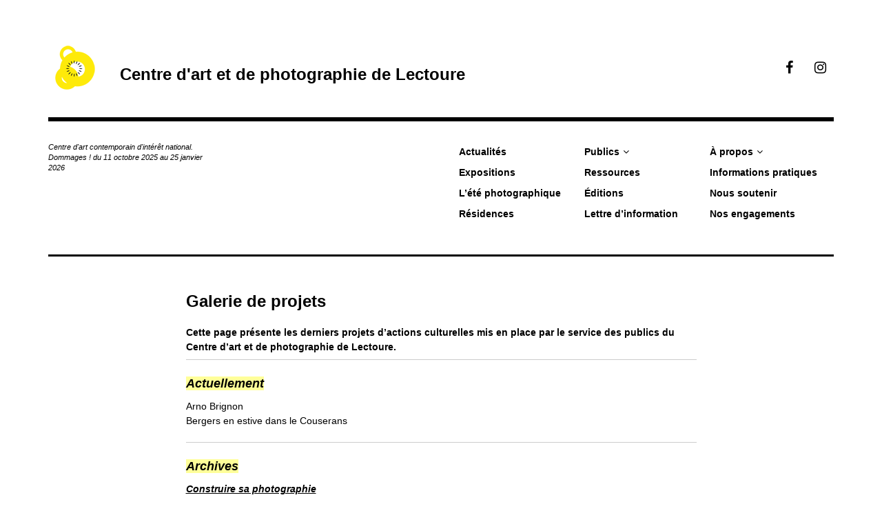

--- FILE ---
content_type: text/html; charset=UTF-8
request_url: http://centre-photo-lectoure.fr/publics/galerie-de-projets/
body_size: 8567
content:
<!DOCTYPE html>
<html class="no-js" lang="fr-FR">
<head>
<meta charset="UTF-8">
<meta name="viewport" content="width=device-width, initial-scale=1">
<link rel="profile" href="http://gmpg.org/xfn/11">
<link rel="pingback" href="http://centre-photo-lectoure.fr/xmlrpc.php">
<title>Galerie de projets &#8211; Centre d&#039;art et de photographie de Lectoure</title>
<script>document.documentElement.className = document.documentElement.className.replace("no-js","js");</script>
<link rel='dns-prefetch' href='//fonts.googleapis.com' />
<link rel='dns-prefetch' href='//s.w.org' />
<link rel="alternate" type="application/rss+xml" title="Centre d&#039;art et de photographie de Lectoure &raquo; Flux" href="http://centre-photo-lectoure.fr/feed/" />
<link rel="alternate" type="application/rss+xml" title="Centre d&#039;art et de photographie de Lectoure &raquo; Flux des commentaires" href="http://centre-photo-lectoure.fr/comments/feed/" />
		<script type="text/javascript">
			window._wpemojiSettings = {"baseUrl":"https:\/\/s.w.org\/images\/core\/emoji\/13.0.1\/72x72\/","ext":".png","svgUrl":"https:\/\/s.w.org\/images\/core\/emoji\/13.0.1\/svg\/","svgExt":".svg","source":{"concatemoji":"http:\/\/centre-photo-lectoure.fr\/wp-includes\/js\/wp-emoji-release.min.js?ver=5.6.16"}};
			!function(e,a,t){var n,r,o,i=a.createElement("canvas"),p=i.getContext&&i.getContext("2d");function s(e,t){var a=String.fromCharCode;p.clearRect(0,0,i.width,i.height),p.fillText(a.apply(this,e),0,0);e=i.toDataURL();return p.clearRect(0,0,i.width,i.height),p.fillText(a.apply(this,t),0,0),e===i.toDataURL()}function c(e){var t=a.createElement("script");t.src=e,t.defer=t.type="text/javascript",a.getElementsByTagName("head")[0].appendChild(t)}for(o=Array("flag","emoji"),t.supports={everything:!0,everythingExceptFlag:!0},r=0;r<o.length;r++)t.supports[o[r]]=function(e){if(!p||!p.fillText)return!1;switch(p.textBaseline="top",p.font="600 32px Arial",e){case"flag":return s([127987,65039,8205,9895,65039],[127987,65039,8203,9895,65039])?!1:!s([55356,56826,55356,56819],[55356,56826,8203,55356,56819])&&!s([55356,57332,56128,56423,56128,56418,56128,56421,56128,56430,56128,56423,56128,56447],[55356,57332,8203,56128,56423,8203,56128,56418,8203,56128,56421,8203,56128,56430,8203,56128,56423,8203,56128,56447]);case"emoji":return!s([55357,56424,8205,55356,57212],[55357,56424,8203,55356,57212])}return!1}(o[r]),t.supports.everything=t.supports.everything&&t.supports[o[r]],"flag"!==o[r]&&(t.supports.everythingExceptFlag=t.supports.everythingExceptFlag&&t.supports[o[r]]);t.supports.everythingExceptFlag=t.supports.everythingExceptFlag&&!t.supports.flag,t.DOMReady=!1,t.readyCallback=function(){t.DOMReady=!0},t.supports.everything||(n=function(){t.readyCallback()},a.addEventListener?(a.addEventListener("DOMContentLoaded",n,!1),e.addEventListener("load",n,!1)):(e.attachEvent("onload",n),a.attachEvent("onreadystatechange",function(){"complete"===a.readyState&&t.readyCallback()})),(n=t.source||{}).concatemoji?c(n.concatemoji):n.wpemoji&&n.twemoji&&(c(n.twemoji),c(n.wpemoji)))}(window,document,window._wpemojiSettings);
		</script>
		<style type="text/css">
img.wp-smiley,
img.emoji {
	display: inline !important;
	border: none !important;
	box-shadow: none !important;
	height: 1em !important;
	width: 1em !important;
	margin: 0 .07em !important;
	vertical-align: -0.1em !important;
	background: none !important;
	padding: 0 !important;
}
</style>
	<link rel='stylesheet' id='wp-block-library-css'  href='http://centre-photo-lectoure.fr/wp-includes/css/dist/block-library/style.min.css?ver=5.6.16' type='text/css' media='all' />
<link rel='stylesheet' id='contact-form-7-css'  href='http://centre-photo-lectoure.fr/wp-content/plugins/contact-form-7/includes/css/styles.css?ver=5.4.1' type='text/css' media='all' />
<link rel='stylesheet' id='rebalance-fonts-css'  href='https://fonts.googleapis.com/css?family=Rubik%3A400%2C500%2C700%2C900%2C400italic%2C700italic%7CLibre+Baskerville%3A700%2C900%2C400italic&#038;subset=latin%2Clatin-ext' type='text/css' media='all' />
<link rel='stylesheet' id='font-awesome-css'  href='http://centre-photo-lectoure.fr/wp-content/themes/rebalance/font-awesome/font-awesome.css?ver=20151022' type='text/css' media='all' />
<link rel='stylesheet' id='rebalance-style-css'  href='http://centre-photo-lectoure.fr/wp-content/themes/rebalance/style.css?ver=5.6.16' type='text/css' media='all' />
<script type='text/javascript' src='http://centre-photo-lectoure.fr/wp-includes/js/jquery/jquery.min.js?ver=3.5.1' id='jquery-core-js'></script>
<script type='text/javascript' src='http://centre-photo-lectoure.fr/wp-includes/js/jquery/jquery-migrate.min.js?ver=3.3.2' id='jquery-migrate-js'></script>
<link rel="https://api.w.org/" href="http://centre-photo-lectoure.fr/wp-json/" /><link rel="alternate" type="application/json" href="http://centre-photo-lectoure.fr/wp-json/wp/v2/pages/4749" /><link rel="EditURI" type="application/rsd+xml" title="RSD" href="http://centre-photo-lectoure.fr/xmlrpc.php?rsd" />
<link rel="wlwmanifest" type="application/wlwmanifest+xml" href="http://centre-photo-lectoure.fr/wp-includes/wlwmanifest.xml" /> 
<meta name="generator" content="WordPress 5.6.16" />
<link rel="canonical" href="http://centre-photo-lectoure.fr/publics/galerie-de-projets/" />
<link rel='shortlink' href='http://centre-photo-lectoure.fr/?p=4749' />
<link rel="alternate" type="application/json+oembed" href="http://centre-photo-lectoure.fr/wp-json/oembed/1.0/embed?url=http%3A%2F%2Fcentre-photo-lectoure.fr%2Fpublics%2Fgalerie-de-projets%2F" />
<link rel="alternate" type="text/xml+oembed" href="http://centre-photo-lectoure.fr/wp-json/oembed/1.0/embed?url=http%3A%2F%2Fcentre-photo-lectoure.fr%2Fpublics%2Fgalerie-de-projets%2F&#038;format=xml" />
<!-- Analytics by WP Statistics v14.10.3 - https://wp-statistics.com -->
		<style type="text/css" id="wp-custom-css">
			.text_justify {
		text-align: justify;
}		</style>
		<style id="sccss">body {
    font-family:"helvetica", sans serif!important;
    font-size: 14px!important;
  	color: black;
}

div.textwidget {
	float: right!important;
}

a:hover {
  color: white!important;
  background-color:black!important;
  text-decoration:none!important;
}

h1, h2, h3, h4, h5, h6 {
    font-family: "helvetica", sans serif!important;
}

h1 {
  font-size: 24px!important;
}

h2, h3 {
  font-size: 18px!important;
}

h4, h5, h6 {
  font-size: 14px!important;
} 

.site-title a {
  font-size: 24px!important;
  font-family:"helvetica", sans serif!important;
  font-weight: 700; 
}

.main-navigation {
    font-family:"helvetica", sans serif!important;
    font-size: 14px!important;
    font-weight: 700;
}

.main-navigation ul {
  	text-decoration: none!important;
}

div.site-info {
    display: none;
}

span.meta-nav {
    display: none;
}

.entry-content a, .comment-content a {
    color: black;
    text-decoration: underline;
}

div#comments.comments-area.clear-fix {
    display: none;
}

div.entry-meta {
    display: none;
}

footer.entry-footer {
    display: none;
}

nav.navigation.post-navigation {
    display: none!important;
}

.card, .grid-sizer {
    width: calc(25%);
}

.card:hover {
	background-color: black!important;
}

.card .entry-title {
  font-size: 14px!important;
}

.card .entry-content {
	width: 100%!important;
  font-size: 14px!important;
	display: block!important;
}

.card .entry-image-section {
	display: block;
}

.single .hentry .entry-title {
	width: 100%!important;
	margin-left: 0!important;
  margin-bottom: 30px!important;
}

.entry-title {
	color:black ;
}

.entry-image {
	text-align: left!important;
}

.single .post-hero-image {
  margin-bottom: 30px!important;
}

.posts-navigation a {
  color: black!important;
  font-size: 14px!important;
  font-weight: 700!important;
}


.single .hentry .entry-content {
	width: 100%!important;
 	margin-bottom: 0!important;
}

.single #page .site-main {
  	padding: 50px 15%!important;
}

.single .hentry .entry-header {
    margin: 0 0 0 0px;
}

h2.widget-title {
    display: none!important;
}

.wp-caption .wp-caption-text {
    text-align: left;
  	font-size: 10px;
}

.wp-block-image figcaption {
    text-align: left;
    font-size: 10px;
}

/* CSS pour le formulaire minimal dans la page lettre d'information */
.tnp-subscription-minimal form {
	margin-left: auto;
	margin-right: auto;  
}

/* CSS pour bouton submit de la lettre d'information */
.tnp-subscription-minimal input.tnp-submit {
  background-color: #444!important;
 	color: #fff!important;
 	width: auto!important;
 	content: 'Inscription'!important;
}

/* CSS pour le champ email de la lettre d'information */
.tnp-subscription-minimal input.tnp-email {
 	
}

.page .page {
		padding: 50px 0%!important;
	}

.entry-content table th,
.entry-content table tr,
.entry-content table td,
.comment-content th,
.comment-content tr,
.comment-content td {
	padding: 0px!important;
	text-align: left;
}

.site-description {
	  font-family:"helvetica", sans serif!important;
	  font-size: 11px!important;
		font-style: italic!important;
		line-height: 1.4em!important;
		width: 21%!important;
}

.entry-content tbody th, .entry-content tbody tr, .entry-content tbody td, .comment-content th, .comment-content tr, .comment-content td { border: 0px !important;}

/*Correction largeur page pour être comme sur les articles - gauthier 25.04.2019*/
.entry-content {
		
		width:65%;
		margin-left: auto;
		margin-right: auto;	
		text-align: left;
}
/* Code CSS concernant le titre de la page uniquement - gauthier 25.04.2019 */
.page .page .entry-title {
		width:65%;
		margin-left: auto;
		margin-right: auto;	
		text-align: left;
}

</style></head>

<body class="page-template-default page page-id-4749 page-child parent-pageid-3357 wp-custom-logo">
<div id="page" class="site">
	<a class="skip-link screen-reader-text" href="#content">Accéder au contenu principal</a>

	<header id="masthead" class="site-header" role="banner">
		<div class="col-width header-wrap">
						<div class="site-heading">
				<div class="site-branding">
					<a href="http://centre-photo-lectoure.fr/" class="custom-logo-link" rel="home"><img width="80" height="80" src="http://centre-photo-lectoure.fr/wp-content/uploads/2017/10/cropped-LOGO_CAPL-png.png" class="custom-logo" alt="Centre d&#039;art et de photographie de Lectoure" /></a>											<p class="site-title"><a href="http://centre-photo-lectoure.fr/" rel="home">Centre d&#039;art et de photographie de Lectoure</a></p>
									</div><!-- .site-branding -->
								<nav class="social-navigation" role="navigation">
					<div class="social-menu-wrap"><ul id="menu-menu-social" class="social-menu"><li id="menu-item-249" class="menu-item menu-item-type-custom menu-item-object-custom menu-item-249"><a href="https://www.facebook.com/cpl2011"><span>Facebook</span></a></li>
<li id="menu-item-250" class="menu-item menu-item-type-custom menu-item-object-custom menu-item-250"><a href="https://www.instagram.com/centrephotolectoure/"><span>Instagram</span></a></li>
</ul></div>				</nav><!-- #social-navigation -->
							</div><!-- .site-heading -->
		</div>
		<div class="col-width sub-header-wrap">

							<p class="site-description">Centre d&#039;art contemporain d&#039;intérêt national.  Dommages ! du 11 octobre 2025 au 25 janvier 2026</p>
			
						<nav id="site-navigation" class="main-navigation" role="navigation">
				<button class="menu-toggle" aria-controls="header-menu" aria-expanded="false" data-close-text="Fermer">Menu</button>
				<div class="menu-menu-principal-container"><ul id="header-menu" class="menu"><li id="menu-item-284" class="menu-item menu-item-type-custom menu-item-object-custom menu-item-home menu-item-284"><a href="http://centre-photo-lectoure.fr">Actualités</a></li>
<li id="menu-item-1997" class="menu-item menu-item-type-post_type menu-item-object-page menu-item-1997"><a href="http://centre-photo-lectoure.fr/expositions/">Expositions</a></li>
<li id="menu-item-2115" class="menu-item menu-item-type-post_type menu-item-object-page menu-item-2115"><a href="http://centre-photo-lectoure.fr/festival/">L&rsquo;été photographique</a></li>
<li id="menu-item-3206" class="menu-item menu-item-type-post_type menu-item-object-page menu-item-3206"><a href="http://centre-photo-lectoure.fr/residences/">Résidences</a></li>
<li id="menu-item-3359" class="menu-item menu-item-type-post_type menu-item-object-page current-page-ancestor current-menu-ancestor current-menu-parent current-page-parent current_page_parent current_page_ancestor menu-item-has-children menu-item-3359"><a href="http://centre-photo-lectoure.fr/publics/">Publics</a>
<ul class="sub-menu">
	<li id="menu-item-4753" class="menu-item menu-item-type-post_type menu-item-object-page menu-item-4753"><a href="http://centre-photo-lectoure.fr/publics/mediation/">Médiation</a></li>
	<li id="menu-item-4752" class="menu-item menu-item-type-post_type menu-item-object-page menu-item-4752"><a href="http://centre-photo-lectoure.fr/publics/education-artistique-et-culturelle/">Éducation artistique et culturelle</a></li>
	<li id="menu-item-4751" class="menu-item menu-item-type-post_type menu-item-object-page current-menu-item page_item page-item-4749 current_page_item menu-item-4751"><a href="http://centre-photo-lectoure.fr/publics/galerie-de-projets/" aria-current="page">Galerie de projets</a></li>
</ul>
</li>
<li id="menu-item-70" class="menu-item menu-item-type-post_type menu-item-object-page menu-item-70"><a href="http://centre-photo-lectoure.fr/ressources/">Ressources</a></li>
<li id="menu-item-4729" class="menu-item menu-item-type-post_type menu-item-object-page menu-item-4729"><a href="http://centre-photo-lectoure.fr/editions/">Éditions</a></li>
<li id="menu-item-134" class="menu-item menu-item-type-post_type menu-item-object-page menu-item-134"><a href="http://centre-photo-lectoure.fr/lettre-dinformation/">Lettre d’information</a></li>
<li id="menu-item-21" class="menu-item menu-item-type-post_type menu-item-object-page menu-item-has-children menu-item-21"><a href="http://centre-photo-lectoure.fr/a-propos/">À propos</a>
<ul class="sub-menu">
	<li id="menu-item-63" class="menu-item menu-item-type-post_type menu-item-object-page menu-item-63"><a href="http://centre-photo-lectoure.fr/a-propos/projet/">Le centre d’art</a></li>
	<li id="menu-item-143" class="menu-item menu-item-type-post_type menu-item-object-page menu-item-143"><a href="http://centre-photo-lectoure.fr/a-propos/conseil-dadministration/">Conseil d’administration</a></li>
	<li id="menu-item-20" class="menu-item menu-item-type-post_type menu-item-object-page menu-item-20"><a href="http://centre-photo-lectoure.fr/a-propos/contact/">Équipe</a></li>
	<li id="menu-item-2946" class="menu-item menu-item-type-post_type menu-item-object-page menu-item-2946"><a href="http://centre-photo-lectoure.fr/a-propos/recrutements/">Recrutements</a></li>
	<li id="menu-item-22" class="menu-item menu-item-type-post_type menu-item-object-page menu-item-22"><a href="http://centre-photo-lectoure.fr/a-propos/partenaires/">Partenaires</a></li>
</ul>
</li>
<li id="menu-item-2120" class="menu-item menu-item-type-post_type menu-item-object-page menu-item-2120"><a href="http://centre-photo-lectoure.fr/informations-pratiques/">Informations pratiques</a></li>
<li id="menu-item-135" class="menu-item menu-item-type-post_type menu-item-object-page menu-item-135"><a href="http://centre-photo-lectoure.fr/soutenir-le-centre/">Nous soutenir</a></li>
<li id="menu-item-8310" class="menu-item menu-item-type-post_type menu-item-object-page menu-item-8310"><a href="http://centre-photo-lectoure.fr/nos-engagements/">Nos engagements</a></li>
</ul></div>			</nav><!-- #site-navigation -->
			
		</div><!-- .col-width -->
	</header><!-- #masthead -->

	<div id="content" class="site-content clear">
		<div class="col-width">

	<div id="primary" class="content-area">
		<main id="main" class="site-main" role="main">

			
				
<article id="post-4749" class="post-4749 page type-page status-publish hentry ">
	<header class="entry-header">
		<h1 class="entry-title">Galerie de projets</h1>	</header><!-- .entry-header -->

	<div class="entry-content">
		
<div id="primary"><main id="main" role="main">
<article id="post-6576">
<h5>Cette page présente les derniers projets d’actions culturelles mis en place par le service des publics du Centre d’art et de photographie de Lectoure.</h5>
<hr />
<h2><em><span style="background-color: #ffff99;">Actuellement</span></em></h2>
<p>Arno Brignon<br />Bergers en estive dans le Couserans</p>
<hr />
<h2><em><span style="background-color: #ffff99;">Archives</span></em></h2>
<p><a href="http://centre-photo-lectoure.fr/construite-sa-photographie/"><em><strong><span style="color: #000000;">Construire sa photographie</span></strong></em></a><br />Arno Brignon<br />Institut <span style="color: #000000;">Médico-Professionnel</span> de Pauilhac</p>
<p><em><strong>Brutales Rurales</strong></em><br />Laure Ledoux<br />Club de Roller Derby Gers de Fleurance</p>
<p><a href="http://centre-photo-lectoure.fr/infimes-fragmentations/"><em><strong><span style="color: #000000;">Infimes fragmentations</span></strong></em></a><br />Anne Desplantez<br />Juin / septembre 2023<br />Centre de détention d’Eysses</p>
<p><a href="http://centre-photo-lectoure.fr/lettres-egarees/"><em><strong><span style="color: #000000;">Lettres égarées</span></strong></em></a><br />Pauline Thollet<br />Mai / juin 2023<br />Maison d’arrêt d’Agen</p>
<p><a href="http://centre-photo-lectoure.fr/loeil-du-milan/"><em><strong><span style="color: #000000;">L’œil du Milan</span></strong></em></a><br />Jeanne Delécluse<br />Mars / mai 2023<br />ACAL Lectoure</p>
<p><a href="http://centre-photo-lectoure.fr/le-chateau-des-trois-loups/"><em><strong><span style="color: #000000;">Le Château des Trois Loups</span></strong></em></a><br />Myriam Richard<br />Septembre 2022 / avril 2023<br />Foyer de vie Terre d’Espoir Montréal-du-Gers</p>
<p><a href="http://centre-photo-lectoure.fr/ce-qui-nous-lie/"><em><strong><span style="color: #000000;">C</span><span style="color: #000000;">e qui nous lie</span></strong></em></a> <br />Isabelle Souriment<br />Février / avril 2022<br />Centre Hospitalier, Lombez-Samatan</p>
<p><a href="http://centre-photo-lectoure.fr/empreinte-vegetale/"><em><strong><span style="color: #000000;">Empreinte végétale</span></strong></em></a><br />Coline Jourdan<br />Novembre / décembre 2021<br />Association Berrac Village gersois</p>
<p><em><strong><span style="color: #000000;">Quelle histoire !</span></strong></em><br />Novembre / décembre 2020<br />Crèche, RAM et ALAE de Lectoure</p>
<p><strong><em>Box sauvages !</em></strong><br />Collectif Nos Années Sauvages, Thomas Cartron et Sylvain Wavrant<br />Automne 2020<br />Scolaires et champ social</p>
<p><em><strong>Parce que ici – The Seasons go round</strong></em> <br />Anne Desplantez<br />Octobre 2020 / mai 2021<br />MECS du Sarthé, Magnas</p>
<p><span style="color: #000000;"><em><strong><a style="color: #000000;" href="http://centre-photo-lectoure.fr/cabanes/">Cabanes</a></strong></em></span><br />Bruno Victoria<br />Octobre 2020 / mai 2021<br />Institut Médico-Éducatif Sarthé</p>
<p><em><strong>Still Life</strong></em><br />Laure Ledoux<br />Février 2020 / janvier 2021<br />Maison d’arrêt d’Agen</p>
<p><em><strong>Range ta classe !</strong></em><br />Maria Jalibert<br />Janvier / février 2020<br />École maternelle publique de Lectoure</p>
<p><em><strong>Résidence d’actions culturelles</strong></em><br />Myriam Richard<br />Décembre 2019 / Report Covid juin 2021<br />Champ social et associatif, scolaire et périscolaire, jeune public</p>
<p><em><strong>Rencontres numériques</strong></em><br />Décembre 2019<br />Scolaires et grand public / jeune public</p>
<p><em><strong>Rencontres métiers</strong></em><br />Novembre 2019<br />Étudiants en master MEEF</p>
<p><em><strong>Cycle d’ateliers enfants</strong></em><br />Année scolaire 2019 / 2020 <br />Jeune public</p>
<p><em><strong>Tous timbrés</strong></em><br />Géraud Soulhiol<br />Année 2019<br />École élémentaire et collège</p>
<p><em><strong>Un artiste au collège</strong></em><br />Julien Coquentin<br />Septembre 2019<br />Scolaires (collège)</p>
<p><em><strong>Après la Retirada, ils / elles racontent</strong></em><br />Mai 2019<br />Élèves de seconde Lycée Maréchal Lannes</p>
<p><em><strong>Familles croisées</strong></em><br />Arno Brignon<br />Février / juin 2019<br />Jardins de Cocagne, Fleurance</p>
<p><em><strong>Mini stage</strong></em><br />Gabrielle Duplantier<br />Février 2019<br />Grand public enfants / ados</p>
<p><em><strong>Projet Classe à PAC</strong></em><br />Géraud Soulhiol<br />Janvier / mai 2019<br />Scolaires (collège)</p>
<p><em><strong>Un œil à la crèche</strong></em><br />Un projet par an depuis 2019<br />Petite enfance (crèche)</p>
<p><em><strong>Écriture et photographi</strong><strong>e</strong></em><br />Arno Brignon<br />Année scolaire 2018/2019<br />Champ social (MECS)</p>
<p><em><strong>Les yeux ouverts</strong></em><br />Années scolaires 2018 / 2019 / 2020<br />Périscolaires (école élémentaire) / TAP</p>
<p><em><strong>Résidences d’actions culturelles</strong></em><br />Arno Brignon<br />Décembre 2018 / mai 2019<br />Scolaires (école élémentaire et collège)<br />Tout public (adultes), champ associatif<br />Champ social (EHPAD)</p>
<p><em><strong>Un artiste au collège</strong></em><br />Arno Brignon<br />Septembre 2018<br />Scolaires (collège)</p>
<p><em><strong>Atomic 2018</strong></em><br />Laure Ledoux<br />Septembre 2018<br />Scolaires (lycée)</p>
<p><em><strong>Résidence exposition Charles Deflorenne, La culture, c’est pour nous !</strong></em><br />Charles Deflorenne<br />Printemps 2018<br />Scolaires (lycéens internes)</p>
<p><em><strong>Mini stage</strong></em><br />Charles Deflorenne et Cyril Virelaude<br />Avril 2018<br />Tout public enfants</p>
<p><em><strong>Découverte métiers</strong></em><br />Mars 2018<br />Scolaires (collège)</p>
<p><em><strong>Chasse aux œuvres</strong></em> <br />Février 2018<br />Périscolaires / TAP</p>
<p><em><strong>Atelier Gravure</strong></em><br />Janvier 2018<br />Périscolaires / TAP</p>
<p><em><strong>Workshop Il était une fois le territoire</strong></em><br />Amélie Martin (artisan fleuriste)<br />Janvier 2018<br />Grand public / Familles</p>
<p><em><strong>Ateliers Mercredis IMPAIRtinents</strong></em><br />Géraud Soulhiol <br />Janvier 2018<br />Grand public / ados </p>
<p><em><strong>Ateliers SaPAIRlipopette, c’est mercredi !</strong></em><br />Géraud Soulhiol <br />Janvier 2018<br />Grand public / enfants </p>
<p><em><strong>Projet Club Photo</strong></em><br />Laure Ledoux<br />De 2016 à 2018<br />Scolaires (collège)</p>
</article>
<hr />
<p>Page en cours de construction</p>
</main></div>
			</div><!-- .entry-content -->

	<footer class="entry-footer">
			</footer><!-- .entry-footer -->
</article><!-- #post-## -->
				
			
		</main><!-- #main -->
	</div><!-- #primary -->


<div id="secondary" class="widget-area" role="complementary">
	<aside id="text-16" class="widget widget_text"><h2 class="widget-title">Adresse et contacts</h2>			<div class="textwidget"><p>Maison de Saint-Louis<br />
8 cours Gambetta, 32700 Lectoure<br />
<a href="mailto:info@centre-photo-lectoure.fr">info@centre-photo-lectoure.fr</a><br />
05 62 68 83 72<strong><br />
</strong></p>
</div>
		</aside><aside id="text-18" class="widget widget_text"><h2 class="widget-title">Réseaux</h2>			<div class="textwidget"><p><a href="http://centre-photo-lectoure.fr/lettre-dinformation/">S’inscrire à notre newsletter</a><br />
<a href="http://www.facebook.com/cpl2011">Nous suivre sur Facebook</a><br />
<a href="http://www.instagram.com/centrephotolectoure">Nous suivre sur Instagram</a></p>
</div>
		</aside></div><!-- #secondary -->

			<footer id="colophon" class="site-footer" role="contentinfo">
				<div class="site-info">
					<a href="http://www.wordpress-fr.net/">Fièrement propulsé par WordPress</a>
					<br>
					Thème&nbsp;: Rebalance par <a href="http://wordpress.com/themes/rebalance/" rel="designer">WordPress.com</a>.				</div><!-- .site-info -->
			</footer><!-- #colophon -->

		</div><!-- .col-width -->
	</div><!-- #content -->

</div><!-- #page -->

<script type='text/javascript' src='http://centre-photo-lectoure.fr/wp-includes/js/dist/vendor/wp-polyfill.min.js?ver=7.4.4' id='wp-polyfill-js'></script>
<script type='text/javascript' id='wp-polyfill-js-after'>
( 'fetch' in window ) || document.write( '<script src="http://centre-photo-lectoure.fr/wp-includes/js/dist/vendor/wp-polyfill-fetch.min.js?ver=3.0.0"></scr' + 'ipt>' );( document.contains ) || document.write( '<script src="http://centre-photo-lectoure.fr/wp-includes/js/dist/vendor/wp-polyfill-node-contains.min.js?ver=3.42.0"></scr' + 'ipt>' );( window.DOMRect ) || document.write( '<script src="http://centre-photo-lectoure.fr/wp-includes/js/dist/vendor/wp-polyfill-dom-rect.min.js?ver=3.42.0"></scr' + 'ipt>' );( window.URL && window.URL.prototype && window.URLSearchParams ) || document.write( '<script src="http://centre-photo-lectoure.fr/wp-includes/js/dist/vendor/wp-polyfill-url.min.js?ver=3.6.4"></scr' + 'ipt>' );( window.FormData && window.FormData.prototype.keys ) || document.write( '<script src="http://centre-photo-lectoure.fr/wp-includes/js/dist/vendor/wp-polyfill-formdata.min.js?ver=3.0.12"></scr' + 'ipt>' );( Element.prototype.matches && Element.prototype.closest ) || document.write( '<script src="http://centre-photo-lectoure.fr/wp-includes/js/dist/vendor/wp-polyfill-element-closest.min.js?ver=2.0.2"></scr' + 'ipt>' );
</script>
<script type='text/javascript' id='contact-form-7-js-extra'>
/* <![CDATA[ */
var wpcf7 = {"api":{"root":"http:\/\/centre-photo-lectoure.fr\/wp-json\/","namespace":"contact-form-7\/v1"}};
/* ]]> */
</script>
<script type='text/javascript' src='http://centre-photo-lectoure.fr/wp-content/plugins/contact-form-7/includes/js/index.js?ver=5.4.1' id='contact-form-7-js'></script>
<script type='text/javascript' src='http://centre-photo-lectoure.fr/wp-content/themes/rebalance/js/columnlist.js?ver=20151120' id='columnlist-js'></script>
<script type='text/javascript' id='rebalance-navigation-js-extra'>
/* <![CDATA[ */
var rebalanceScreenReaderText = {"expand":"ouvrir le sous-menu","collapse":"fermer le sous-menu"};
/* ]]> */
</script>
<script type='text/javascript' src='http://centre-photo-lectoure.fr/wp-content/themes/rebalance/js/navigation.js?ver=20151112' id='rebalance-navigation-js'></script>
<script type='text/javascript' src='http://centre-photo-lectoure.fr/wp-includes/js/imagesloaded.min.js?ver=4.1.4' id='imagesloaded-js'></script>
<script type='text/javascript' src='http://centre-photo-lectoure.fr/wp-includes/js/masonry.min.js?ver=4.2.2' id='masonry-js'></script>
<script type='text/javascript' id='rebalance-theme-scripts-js-extra'>
/* <![CDATA[ */
var Rebalance = {"is_rtl":"0"};
/* ]]> */
</script>
<script type='text/javascript' src='http://centre-photo-lectoure.fr/wp-content/themes/rebalance/js/scripts.js?ver=20151130' id='rebalance-theme-scripts-js'></script>
<script type='text/javascript' src='http://centre-photo-lectoure.fr/wp-content/themes/rebalance/js/skip-link-focus-fix.js?ver=20151112' id='rebalance-skip-link-focus-fix-js'></script>
<script type='text/javascript' src='http://centre-photo-lectoure.fr/wp-includes/js/wp-embed.min.js?ver=5.6.16' id='wp-embed-js'></script>

</body>
</html>